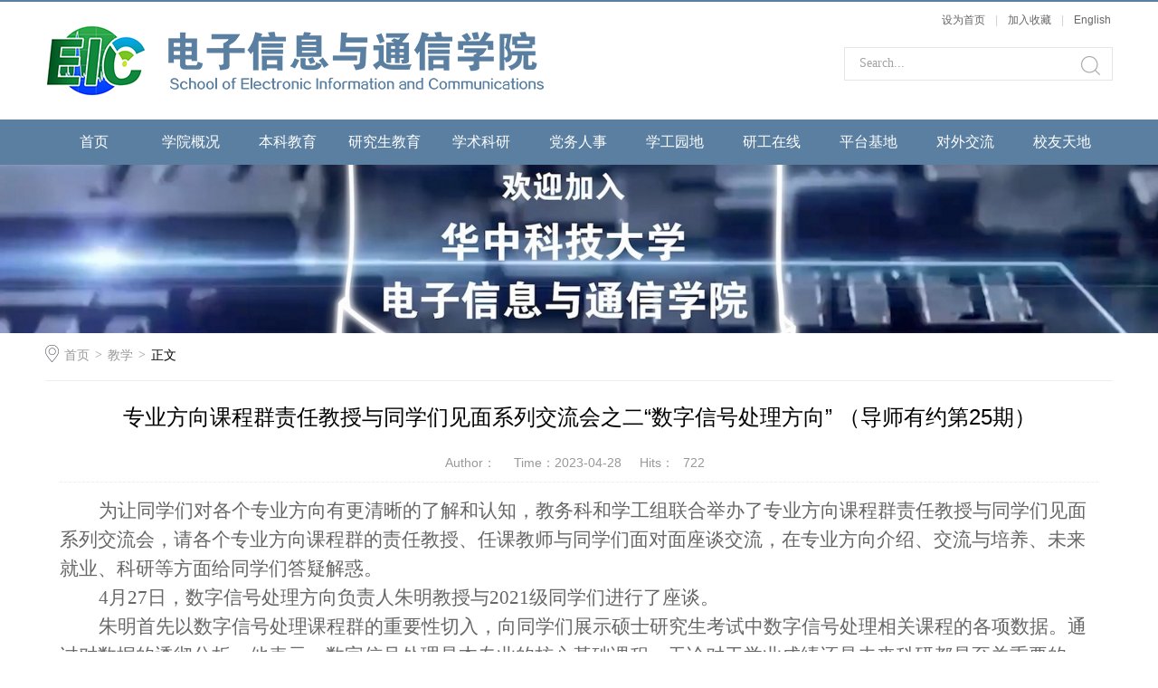

--- FILE ---
content_type: text/html
request_url: https://ei.hust.edu.cn/info/1197/7347.htm
body_size: 5999
content:
<!DOCTYPE html>
<html>
<head>
<meta charset="UTF-8">
<title>专业方向课程群责任教授与同学们见面系列交流会之二“数字信号处理方向” （导师有约第25期）</title><META Name="keywords" Content="电子信息与通信学院,电信学院,电信系,教学,专业,方向,课程,程群,责任,任教授,任教,教授,授与,同学们,同学,见面,系列,交流会,交流,流会,之二,数字信号,数字,信号,处理,导师,有约,25" />
<META Name="description" Content="为让同学们对各个专业方向有更清晰的了解和认知，教务科和学工组联合举办了专业方向课程群责任教授与同学们见面系列交流会，请各个专业方向课程群的责任教授、任课教师与同学们面对面座谈交流，在专业方向介绍、交流与培养、未来就业、科研等方面给同学们答疑解惑。4月27日，数字信号处理方向负责人朱明教授与2021级同学们进行了座谈。朱明首先以数字信号处理课程群的重要性切入，向同学们展示硕士研究生考试中数字信号处理相关..." />

<link rel="stylesheet" href="../../style/public.css" />
<link rel="stylesheet" href="../../style/master.css" />
<link rel="shortcut icon" href="../../images/eic-chs.ico">
<script type="text/javascript" src="../../js/bdtxk.min.js"></script>
<script type="text/javascript" src="../../js/bdtxk.SuperSlide.js"></script>
<script type="text/javascript" src="../../js/index.js"></script>
<!--Announced by Visual SiteBuilder 9-->
<link rel="stylesheet" type="text/css" href="../../_sitegray/_sitegray_d.css" />
<script language="javascript" src="../../_sitegray/_sitegray.js"></script>
<!-- CustomerNO:7765626265723230747f4757535b574200000001475c -->
<link rel="stylesheet" type="text/css" href="../../content.vsb.css" />
<script type="text/javascript" src="/system/resource/js/counter.js"></script>
<script type="text/javascript">_jsq_(1197,'/content.jsp',7347,1600267464)</script>
</head>
<body>
<!--top-->
<div class="stickWrap"></div>
<div class="headerWrap">
    
<!-- 网站logo图片地址请在本组件"内容配置-网站logo"处填写 -->
<a href="../../index.htm" class="logo"></a>
    <div class="linSea">
        <div class="link">
<script language="javascript">
function dosuba251879a()
{
    try{
        var ua = navigator.userAgent.toLowerCase();
        if(ua.indexOf("msie 8")>-1)
        {
            window.external.AddToFavoritesBar(document.location.href,document.title,"");//IE8
        }else if(ua.toLowerCase().indexOf("rv:")>-1)
        {
            window.external.AddToFavoritesBar(document.location.href,document.title,"");//IE11+
        }else{
            if (document.all) 
            {
                window.external.addFavorite(document.location.href, document.title);
            }else if(window.sidebar)
            {
                window.sidebar.addPanel( document.title, document.location.href, "");//firefox
            }
            else
            {
                alert(hotKeysa251879a());
            }
        }

    }
    catch (e){alert("无法自动添加到收藏夹，请使用 Ctrl + d 手动添加");}
}
function hotKeysa251879a() 
{
    var ua = navigator.userAgent.toLowerCase(); 
    var str = "";    
    var isWebkit = (ua.indexOf('webkit') != - 1); 
    var isMac = (ua.indexOf('mac') != - 1);     
    if (ua.indexOf('konqueror') != - 1) 
    {  
        str = 'CTRL + B'; // Konqueror   
    } 
    else if (window.home || isWebkit || isMac) 
    {        
        str = (isMac ? 'Command/Cmd' : 'CTRL') + ' + D'; // Netscape, Safari, iCab, IE5/Mac   
    }
    return ((str) ? '无法自动添加到收藏夹，请使用' + str + '手动添加' : str);
}
function setHomepagea251879a()
{
    var url = document.location.href;
    if (document.all)
    {
        document.body.style.behavior='url(#default#homepage)';
        document.body.setHomePage(url);
    }
    else if (window.sidebar)
    {
        if(window.netscape)
        {
             try{
                  netscape.security.PrivilegeManager.enablePrivilege("UniversalXPConnect");
             }catch (e){
                   alert("该操作被浏览器拒绝，如果想启用该功能，请在地址栏内输入 about:config,然后将项 signed.applets.codebase_principal_support 值该为true");
             }
        }
    var prefs = Components.classes['@mozilla.org/preferences-service;1'].getService(Components. interfaces.nsIPrefBranch);
    prefs.setCharPref('browser.startup.homepage',url);
    }
    else
    {
        alert("浏览器不支持自动设为首页，请手动设置");
    }
}
</script>
<table>
    <tr>
        <td style="font-size: 9pt">
            <A href="javascript:setHomepagea251879a()" style="TEXT-DECORATION: none;">
                <span onclick="javascript:setHomepagea251879a()">设为首页</span>
            </A><font>|</font>
            <A onclick="javascript:dosuba251879a();" href="#" style="TEXT-DECORATION: none;">
                <span onclick="javascript:dosuba251879a()">加入收藏</span>
            </A><font>|</font>
            <A href="http://english.eic.hust.edu.cn" style="TEXT-DECORATION: none;">
               English
            </A>

         </td>
    </tr>
</table></div>
        <div class="search">
       <script type="text/javascript">
    function _nl_ys_check(){
        
        var keyword = document.getElementById('showkeycode251894').value;
        if(keyword==null||keyword==""){
            alert("请输入你要检索的内容！");
            return false;
        }
        if(window.toFF==1)
        {
            document.getElementById("lucenenewssearchkey251894").value = Simplized(keyword );
        }else
        {
            document.getElementById("lucenenewssearchkey251894").value = keyword;            
        }
        var  base64 = new Base64();
        document.getElementById("lucenenewssearchkey251894").value = base64.encode(document.getElementById("lucenenewssearchkey251894").value);
        new VsbFormFunc().disableAutoEnable(document.getElementById("showkeycode251894"));
        return true;
    } 
</script>
<form action="../../ssjg.jsp?wbtreeid=1197" method="post" id="au2a" name="au2a" onsubmit="return _nl_ys_check()" style="display: inline">
 <input type="hidden" id="lucenenewssearchkey251894" name="lucenenewssearchkey" value=""><input type="hidden" id="_lucenesearchtype251894" name="_lucenesearchtype" value="1"><input type="hidden" id="searchScope251894" name="searchScope" value="0">
 <input name="showkeycode" id="showkeycode251894" type="text" value="Search..." class="searchText" onfocus="if(this.value=='Search...')this.value='';" onblur="if(this.value=='')this.value='Search...';" />
<span>
 <input type="image" src="../../images/search.png" align="absmiddle" name="" style="cursor: hand">
</span>
</form><script language="javascript" src="/system/resource/js/base64.js"></script><script language="javascript" src="/system/resource/js/formfunc.js"></script>

        </div>
    </div>
</div>
<!--nav-->
<div class="navWrap">
    <div class="innavWrap">
        <ul class="cleafix">
<li><a class="link " href="../../index.htm">首页</a></li>
   
<li class="mainMenu ">
				<a class="link" href="../../xygk/jj.htm">学院概况</a>

<div id="nav">
<a href="../../xygk/jj.htm">简介</a>
<a href="../../xygk/xrld.htm">现任领导</a>
<a href="../../xygk/ldxx.htm">领导信箱</a>
<a href="../../xygk/jgsz.htm">机构设置</a>
<a href="../../xygk/szdw/dzgcx.htm">师资队伍</a>
<a href="../../xygk/gzzd.htm">规章制度</a>
<a href="../../xygk/xxgs.htm">信息公示</a>
<a href="../../xygk/nbwj.htm">内部文件</a>
<a href="../../xygk/bslc.htm">办事流程</a>
<a href="../../xygk/xytx.htm">学院通讯</a>
</div> 
			</li>
   
<li class="mainMenu ">
				<a class="link" href="../../bkjy/jwdt.htm">本科教育</a>

<div id="nav">
<a href="../../bkjy/jwdt.htm">教务动态</a>
<a href="../../bkjy/tzgg.htm">通知公告</a>
<a href="../../bkjy/zyjs.htm">专业介绍</a>
<a href="../../bkjy/pyfa.htm">培养方案</a>
<a href="../../bkjy/kcjs.htm">课程介绍</a>
<a href="../../bkjy/wskt.htm">网上课堂</a>
<a href="../../bkjy/zlxz.htm">资料下载</a>
<a href="../../bkjy/bslc.htm">办事流程</a>
</div> 
			</li>
   
<li class="mainMenu ">
				<a class="link" href="../../yjsjy/tzgg.htm">研究生教育</a>

<div id="nav">
<a href="../../yjsjy/tzgg.htm">通知公告</a>
<a href="../../yjsjy/xksz.htm">学科设置</a>
<a href="../../yjsjy/pyfa.htm">培养方案</a>
<a href="../../yjsjy/zdjs.htm">指导教师</a>
<a href="../../yjsjy/jxgl.htm">教学管理</a>
<a href="../../yjsjy/xwgl.htm">学位管理</a>
<a href="../../yjsjy/zsgz.htm">招生工作</a>
<a href="../../yjsjy/fqrzjy.htm">非全日制教育</a>
<a href="../../yjsjy/zlxz.htm">资料下载</a>
</div> 
			</li>
   
<li class="mainMenu ">
				<a class="link" href="../../xsky/kydt.htm">学术科研</a>

<div id="nav">
<a href="../../xsky/kydt.htm">科研动态</a>
<a href="../../xsky/xsjl.htm">学术交流</a>
<a href="../../xsky/tzgg.htm">通知公告</a>
<a href="../../xsky/hjcg.htm">获奖成果</a>
<a href="../../xsky/zlyl.htm">专利一览</a>
<a href="../../xsky/bslc.htm">办事流程</a>
<a href="../../xsky/zlxz.htm">资料下载</a>
</div> 
			</li>
   
<li class="mainMenu ">
				<a class="link" href="../../dwrs/dwdt.htm">党务人事</a>

<div id="nav">
<a href="../../dwrs/dwdt.htm">党务动态</a>
<a href="../../dwrs/rsgz.htm">人事工作</a>
<a href="../../dwrs/tzgg.htm">通知公告</a>
<a href="../../dwrs/zlxz.htm">资料下载</a>
<a href="../../dwrs/llxx.htm">理论学习</a>
</div> 
			</li>
   
<li class="mainMenu ">
				<a class="link" href="../../xgyd/xgdt.htm">学工园地</a>

<div id="nav">
<a href="../../xgyd/xgdt.htm">学工动态</a>
<a href="../../xgyd/tztg.htm">通知通告</a>
<a href="../../xgyd/ftwxsh.htm">分团委学生会</a>
<a href="../../xgyd/djyd.htm">党建园地</a>
<a href="../../xgyd/jdkb.htm">奖贷困补</a>
<a href="../../xgyd/xgtd.htm">学工天地</a>
<a href="../../xgyd/zlxz.htm">资料下载</a>
</div> 
			</li>
   
<li class="mainMenu ">
				<a class="link" href="../../ygzx/tzgg.htm">研工在线</a>

<div id="nav">
<a href="../../ygzx/tzgg.htm">通知公告</a>
<a href="../../ygzx/xwsd.htm">新闻速递</a>
<a href="../../ygzx/gzzd.htm">规章制度</a>
<a href="../../ygzx/bslc.htm">办事流程</a>
<a href="../../ygzx/zlxz.htm">资料下载</a>
</div> 
			</li>
   
<li class="mainMenu ">
				<a class="link" href="../../ptjd2/gjj.htm">平台基地</a>

<div id="nav">
<a href="../../ptjd2/gjj.htm">国家级</a>
<a href="../../ptjd2/sbj.htm">省部级</a>
</div> 
			</li>
   
<li class="mainMenu ">
				<a class="link" href="../../dwjl/yhwl.htm">对外交流</a>

<div id="nav">
<a href="../../dwjl/yhwl.htm">友好往来</a>
<a href="../../dwjl/hzdw.htm">合作单位</a>
</div> 
			</li>
   
<li class="mainMenu ">
				<a class="link" href="../../xytd/xyfw.htm">校友天地</a>

<div id="nav">
<a href="../../xytd/xyfw.htm">校友服务</a>
<a href="../../xytd/xydt.htm">校友动态</a>
<a href="../../xytd/zmxy.htm">知名校友</a>
<a href="../../xytd/xyjz.htm">校友捐赠</a>
<a href="../../xytd/zlxz.htm">资料下载</a>
</div> 
			</li>
   

</ul>



    </div>
</div>



<div class="n_ban">    <script language="javascript" src="/system/resource/js/dynclicks.js"></script>
            
              <img src="../../images/eic.jpg" />  
      
</div>






<!--内页主体部分-->
<div class="vsb-box">
    <div class="vsb-container mainCon" containerid="2" columns="4">
        <div class="local cleafix">  
            <i><img src="../../images/ico9.png" /></i> 
                        <a href="../../index.htm">首页</a>
                <em>&gt;</em>
                <a href="../../jx.htm">教学</a>
                <em>&gt;</em>
                正文

        </div>
        <div class="vsb-space n_con" columns="4">
            
<script language="javascript" src="../../_dwr/interface/NewsvoteDWR.js"></script><script language="javascript" src="../../_dwr/engine.js"></script><script language="javascript" src="/system/resource/js/news/newscontent.js"></script><LINK href="/system/resource/js/photoswipe/3.0.5.1/photoswipe.css" type="text/css" rel="stylesheet"><script language="javascript" src="/system/resource/js/photoswipe/3.0.5.1/klass.min.js"></script><script language="javascript" src="/system/resource/js/ajax.js"></script><form name="_newscontent_fromname">
    <h2>专业方向课程群责任教授与同学们见面系列交流会之二“数字信号处理方向” （导师有约第25期）</h2>
            <h3><span>Author：</span><span>Time：2023-04-28</span><span>Hits：<script>_showDynClicks("wbnews", 1600267464, 7347)</script></span></h3>
<div class="con_con"><p>
    <div id="vsb_content"><div class="v_news_content">
<p style="text-indent:43px"><span style="font-family:仿宋;font-size:21px">为让同学们对各个专业方向有更清晰的了解和认知，教务科和学工组联合举办了专业方向课程群责任教授与同学们见面系列交流会，请各个专业方向课程群的责任教授、任课教师与同学们面对面座谈交流，在专业方向介绍、交流与培养、未来就业、科研等方面给同学们答疑解惑。</span></p>
<p style="text-indent:43px"><span style="font-family:仿宋;font-size:21px">4月2</span><span style="font-family:仿宋;font-size:21px">7</span><span style="font-family:仿宋;font-size:21px"><span style="font-family:仿宋">日，数字信号处理方向负责人朱明教授与</span><span style="font-family:仿宋">2</span></span><span style="font-family:仿宋;font-size:21px">021</span><span style="font-family:仿宋;font-size:21px">级同学们进行了座谈。</span></p>
<p style="text-indent:43px"><span style="font-family:仿宋;font-size:21px">朱明首先以数字信号处理课程群的重要性切入，向同学们展示硕士研究生考试中数字信号处理相关课程的各项数据。通过对数据的透彻分析，他表示，数字信号处理是本专业的核心基础课程，无论对于学业成绩还是未来科研都是至关重要的，数字信号处理课程群的难度较大，且涉猎范围较广，需要同学们付出心力，认真学习。</span></p>
<p style="text-indent:43px"><span style="font-family:仿宋;font-size:21px"></span></p>
<p style="text-align: center"><img src="/__local/E/B6/95/33A690099D7BF9D501C2683D9CF_94259D66_114A7.jpg" width="500" vsbhref="vurl" vurl="/_vsl/EB69533A690099D7BF9D501C2683D9CF/94259D66/114A7" vheight="" vwidth="500" orisrc="/__local/D/7F/11/A099323D0324F536466F6401E5F_ED46B17E_51D47A.jpg" class="img_vsb_content"></p>
<p style="text-indent:43px"><span style="font-family:仿宋;font-size:21px"></span><br></p>
<p style="text-indent:43px"><span style="font-family:仿宋;font-size:21px">接着，朱明进一步阐述了针对数字信号处理课程群的课程设计初衷和课程体系架构。数字信号处理专业方向课程群旨在引导广大同学在进行专业课学习过程中进行实验实践和创新研发，并在深化专业知识的同时获取一定的科研经历和自主研发能力。在修读数字信号处理相关课程后，同学们能够培养起自身对于软硬件系统的认知，全面提升软硬件设计能力。</span></p>
<p style="text-indent:43px"><span style="font-family:仿宋;font-size:21px"><span style="font-family:仿宋">随后，朱明以学生实验实拍视频、实验芯片框图等方式向同学们展示课程体系架构的具体内容，包括</span><span style="font-family:仿宋">DSP处理器及应用，软硬件平台设计，高级程序设计等。期间他提及的基于DSP处理器及汇编语言实现实时滤波和液晶显示，神经网络裁剪载入的有关实验内容，引起了同学们浓厚的兴趣和热烈的讨论。朱明表示，数字信号处理课程群以多学时的实验研发课程为特色，兼具底层硬件设计和高级算法设计，并且引进世界权威嵌入式系统教学方式，体系完整且丰富，能够很好地锻炼同学们的专业技能。</span></span></p>
<p style="text-indent:43px"><span style="font-family:仿宋;font-size:21px">座谈最后，朱明就专业的未来发展路线、相关课程推进流程、就业情况等与同学们进行了交流。</span></p>
<p style="text-indent:43px"><span style="font-family:仿宋;font-size:21px"></span></p>
<p style="text-align: center"><img src="/__local/A/AD/FE/85535D7B05F5ADB29AC2B560D0E_87E6182D_D026.jpg" width="500" vsbhref="vurl" vurl="/_vsl/AADFE85535D7B05F5ADB29AC2B560D0E/87E6182D/D026" vheight="" vwidth="500" orisrc="/__local/4/B2/9E/02B49E54BF7250F1479CD12B9D3_8EEB46F4_4D1F50.jpg" class="img_vsb_content"></p>
<p style="text-indent:43px"><span style="font-family:仿宋;font-size:21px"></span><br></p>
<p><br></p>
</div></div><div id="div_vote_id"></div></p>
</div>
    




<div class="sx cleafix">
    
       <span class="bo-le">上一条：<a href="7361.htm">专业方向课程群责任教授与同学们见面系列交流会之三 “通信网络、智能通信方向”举行 （导师有约第26期）</a></span>
        <span class="bo-le fl">下一条：<a href="7345.htm">专业方向课程群责任教授与同学们见面系列交流会 之一“射频与无线技术方向” （导师有约第24期）</a></span>
    
</div>

</form>

            
        </div>
    </div>
    
</div>



<!--footer-->
<div class="footerWrap">
    <!--footTwo-->
    
    <!--footThree-->
    <div class="footThree"><!-- 版权内容请在本组件"内容配置-版权"处填写 -->
<p><span style="font-size: 14px; font-family: Arial; color: rgb(51,51,51)"><span style="font-family: 宋体">湖北省武汉市洪山区珞喻路1037号东十七楼 &nbsp;电话：027-87792776 &nbsp;领导邮箱：husteic@hust.edu.cn</span></span></p><p><span style="font-size: 14px; font-family: Arial; color: rgb(51,51,51)"><span style="font-family: 宋体">华中科技大学</span> <span style="font-family: 宋体">电子信息与通信学院</span></span></p></div>
</div>
</body>
</html>


--- FILE ---
content_type: text/css
request_url: https://ei.hust.edu.cn/style/master.css
body_size: 6212
content:
/*top*/
.stickWrap {
	width: 100%;
	height: 2px;
	background: #5a7fa1;
}
.headerWrap {
	width: 1180px;
	height: 130px;
	margin: 0 auto;
}
.logo {
	width: 711px;
	height: 130px;
	float: left;
	background: url(../images/logo.png) no-repeat left center;
	display: block;
}
.english .logo{
background: url(../images/logo2.png) no-repeat left center;
}
.linSea {
	width: 297px;
	height: 130px;
	float: right;
}
.linSea .link {
	width: 100%;
	height: 36px;
	text-align: right;
	line-height: 36px;
}
.linSea .link table{
          float:right;
}
.linSea .link a {
	color: #666666;
	font-size: 12px;
}
.english .linSea .link a:hover {
	color: #950d4d;
} 
.linSea .link a:hover {
	color: #869bae;
}
.linSea .link font {
	padding: 0 8px;
	color: #d1d1d1;
	font-size: 12px;
}
.linSea .search {
	height: 35px;
	margin-top: 14px;
	border: 1px solid #E5E5E5;
}
.linSea .search span {
	width: 21px;
	height: 21px;
	margin-top: 8px;
	margin-right: 13px;
	display: block;
	float: right;
}
.linSea .search .searchText {
	width: 243px;
	_width: 228px;
	height: 24px;
	font-size: 14px;
	color: #a2a2a2;
	margin-top: 5px;
	margin-left: 16px;
	background: #fff;
	border: 0px;
	outline: none;
	line-height: 24px;
	font-family: "微软雅黑";
}
/*nav*/
.navWrap {
	width: 100%;
	height: 50px;
	background: #5a7fa1;
	position: relative;
	z-index: 9;
}
.english .navWrap {
background: #950d4d;
}
.innavWrap {
	width: 1180px;
	height: 50px;
	margin: 0 auto;
}
.innavWrap ul li {
	width: 107px;
	height: 50px;
	display: block;
	float: left;
	text-align: center;
	line-height: 50px;
	position:relative;
}
.english .innavWrap ul li{
          width:147.5px;
}
.innavWrap ul li:hover,
.innavWrap ul li a.cur {
	background: #869bae;
}
.english .innavWrap ul li:hover,
.english .innavWrap ul li a.cur {
	background: #b21860;
}
.innavWrap ul li a {
	color: #ffffff;
	font-size: 16px;
	display: block;
}
#nav{
	width:100%;
	line-height: 40px;
	font-size:16px;
	background: rgba(134,155,174,0.5);
	filter: progid:DXImageTransform.Microsoft.gradient(startColorstr='#44869bae',endColorstr='#44869bae');      /*IE6,IE7*/ 
    -ms-filter:"progid:DXImageTransform.Microsoft.gradient(startColorstr='#44869bae', endColorstr='#44869bae')";      /*IE8*/
	position:absolute;
	top:50px;
	left:0px;
	display: none;
	z-index: 10;
}
.english #nav{
	background: rgba(178,24,96,0.5);
	filter: progid:DXImageTransform.Microsoft.gradient(startColorstr='#44b21860',endColorstr='#44b21860');      /*IE6,IE7*/ 
    -ms-filter:"progid:DXImageTransform.Microsoft.gradient(startColorstr='#44b21860', endColorstr='#44b21860')";      /*IE8*/
}
.innavWrap ul li #nav a{
	width: 91px;
	margin: 0 8px;
	border-bottom: 1px solid #5a7fa1;
	font-size: 14px;
	height: 42px;
	line-height: 42px;
}
.english .innavWrap ul li #nav a{
	width: 131.5px;
	border-bottom: 1px solid #950d4d;
	padding: 10px 0;
           height: auto;
	line-height: 20px;
}

#nav a:hover{
	color: #5a7fa1;
}
.english #nav a:hover{
	color: #950d4d;
}
/*banner*/
.banner{
	width: 100%;
	height: auto;
	overflow: hidden;
}
.slideBox {
	width: 100%;
	overflow: hidden;
	position: relative;
	margin-bottom: 20px;
}
.slideBox .hd .hd-ul{
	width: 100%;
	height: 112px;
	padding: 12px 0;
	position: absolute;
	left: 0;
	bottom: 0;
	background: rgba(0,0,0,0.46);
	filter: progid:DXImageTransform.Microsoft.gradient(startColorstr='#44000000',endColorstr='#44000000');      /*IE6,IE7*/ 
    -ms-filter:"progid:DXImageTransform.Microsoft.gradient(startColorstr='#44000000', endColorstr='#44000000')";      /*IE8*/
	z-index: 1;
}
.slideBox .hd .hd-ul ul{
	width: 1180px;
	height: auto;
	margin: 0 auto;
	padding-left: 1px;
}
.slideBox .hd .hd-ul ul li{
	width: 270px;
	height: 84px;
	float: left;
	border-right: 1px solid #a2a2a2;
	border-left: 1px solid #a2a2a2;
	margin-left: -1px;
	padding: 14px 12px;
	cursor: pointer;
}
.slideBox .hd .hd-ul ul li img{
	float: left;
	width: 136px;
	height: 82px;
	display: block;
	float: left;
	border: 1px solid #fff;
}
.slideBox .hd .hd-ul ul li p{
	width:120px ;
	float: left;
	margin-left: 12px;
	font-size: 14px;
	color: #fff;
	line-height: 24px;
	margin-top: -5px;
}
.slideBox .bd {
	position: relative;
	height: 100%;
	z-index: 0;
}
.slideBox .bd li {
	zoom: 1;
	vertical-align: middle;
}
.slideBox .bd li img{
	display: block;
	width: 100%;
}
/*前/后按钮代码 */
.slideBox .prev,
.slideBox .next {
	position: absolute;
	left: 0;
	top: 0;
	display: block;
	-moz-transition: all 0s ease-in;
	-webkit-transition: all 0s ease-in;
	-o-transition: all 0s ease-in;
	transition: all 0s ease-in;
}
.slideBox .prev {
	left: auto;
	right: 0;
	background-position: right 0; 
}
/*banner2*/
.slideBox2 .hd {
	height: 14px;
	overflow: hidden;
	position: absolute;
	width: 1180px;
	left: 50%;
	margin-left: -590px;
	bottom: 18px;
	z-index: 1;
}
.slideBox2 .hd ul {
	overflow: hidden;
	zoom: 1;
}
.slideBox2 .hd ul li {
	float: right;
	margin-left: 14px;
	width: 14px;
	height: 14px;
	background:url(../images/ico1.png) no-repeat;
	cursor: pointer;
	border-radius: 50%;
}
.slideBox2 .hd ul li.on {
	background: url(../images/ico.png) no-repeat;
}
.slideBox2 .bd li {
	position: relative;
	height: 510px;
}
.slideBox2 .bd li .tit{
	height: 50px;
	position: absolute;
	bottom: 0;
	width: 100%;
	color: #fff;
	font-size: 18px;
	line-height: 50px;
	background: rgba(0,0,0,0.5);
	filter: progid:DXImageTransform.Microsoft.gradient(startColorstr='#55000000',endColorstr='#55000000');      /*IE6,IE7*/ 
    -ms-filter:"progid:DXImageTransform.Microsoft.gradient(startColorstr='#55000000', endColorstr='#55000000')";      /*IE8*/
}
.slideBox3{
	margin-bottom: 0;
}
.slideBox2 .bd li .tit p{
	width: 1180px;
	margin: 0 auto;
	font-size: 16px;
	color: #fff;
}
.slideBox2 .prev-next{
	width: 1180px;
	height: auto;
	position: absolute;
	top: 50%;
	left: 50%;
	z-index: 10;
	margin-left: -590px;
	margin-top: -37px;
}
.slideBox2 .prev,
.slideBox2 .next {
	width:40px;
	height: 74px;
	background: url(../images/arrow2.png) 0 0 no-repeat;
}
.slideBox2 .prev{
	background-position: right 0;
}
.slideBox2 .next:hover{
	background-position: 0 bottom;
}
.slideBox2 .prev:hover{
	background-position: right bottom;
}
/*banner3*/
.slideBox3 .hd {
	overflow:hidden;
	position:absolute;
	bottom:20px;
	z-index:1;
	left: 50%;
	margin-left: -54px;
}
.slideBox3 .hd ul {
	overflow:hidden;
	zoom:1;
	float:left;
}
.slideBox3 .hd ul li {
	float:left;
	margin: 0 5px;
	width: 26px;
	height: 5px;
	text-align: center;
	background: #aaa;
	cursor: pointer;
}
.slideBox3 .hd ul li.on {
	background: #fff;
}
.slideBox3 .prev,
.slideBox3 .next {
	width: 23px;
	height: 43px;
	top: 16px;
	left: 20px;
	background: url(../images/arrow1.png) no-repeat;
}
.slideBox3 .next {
	background-position: right 0; 
	left: auto;
	right: 20px;
}
.slideBox3 .prev:hover{
	background-position: 0 bottom;
}
.slideBox3 .next:hover{
	background-position: bottom right;
}
.slideBox3 .prev-next{
	width: 1180px;
	height: auto;
	position: absolute;
	bottom: 73px;
	left: 50%;
	margin-left: -590px;
	z-index: 10;
}
.slideBox3 .bd li .tit{
	width: 1040px;
	height:43px;
	line-height: 43px;
	font-size: 20px;
	color: #fff;
	padding: 16px 70px;
	position: absolute;
	border-top-left-radius: 8px;
	border-top-right-radius: 8px;
	bottom: 0;
	left:50%;
	margin-left: -590px;
	z-index: 10;
	background: rgba(90,127,161,0.87);
	filter: progid:DXImageTransform.Microsoft.gradient(startColorstr='#555a7fa1',endColorstr='#555a7fa1');      /*IE6,IE7*/ 
    -ms-filter:"progid:DXImageTransform.Microsoft.gradient(startColorstr='#555a7fa1', endColorstr='#555a7fa1')";      /*IE8*/
}
/*页面主体部分*/
.mainOne,
.mainShu{
	width: 1200px;
	height: auto;
	margin: 0 auto;
}
.oneLeft,
.fourLeft-tp{
	width: 880px;
	height: auto;
	padding: 0 10px;
	float: left;
	margin-bottom: 16px;
}
.oneRight,
.flm-tp,
.flm-ml,
.flm-bm,
.flt-fl,
.fourr-tp,
.fourr-ml,
.fourr-bm,
.fiveLeft,
.fiveRight{
	width: 280px;
	height: auto;
	padding: 0 10px;
	float: left;
	margin-bottom: 16px;
}
.flm-bm{
	padding: 0 2px;
}
.oneLeft .insidelOne{
	width:858px ;
	height: auto;
	border: 1px solid #eee;
	padding:10px;
	padding-top: 3px;
}
.oneRight .insiderOne{
	width: 258px;
	height: auto;
	border: 1px solid #eee;
	padding:10px;
	padding-top: 3px;
}
.oneLeft .insidelOne .insiTitle,
.oneRight .insiderOne .insiTitle{
	width: 100%;
	height: 40px;
	border-bottom: 1px solid #5a7fa1;
	margin-bottom: 20px;
}
.oneLeft .insidelOne .insiTitle h2,
.oneRight .insiderOne .insiTitle h2{
	float: left;
	height: 40px;
	line-height: 40px;
	font-size: 16px;
	color: #5a7fa1;
}
.oneLeft .insidelOne .insiTitle a,
.oneRight .insiderOne .insiTitle a{
	float: right;
	height: 40px;
	line-height: 40px;
	color: #999;
	font-size: 14px;
}
.oneLeft .insidelOne .insiTitle a:hover,
.oneRight .insiderOne .insiTitle a:hover,
.oneLeft .insidelOne .insiBom .trailer h2 a:hover,
.oneLeft .insidelOne .insiBom .textList ul li a:hover em,
.oneLeft .insidelOne .insiBom .textList ul li a:hover span,
.oneRight .insiderOne .textList ul li a:hover span{
	color: #5a7fa1;
}
.oneLeft .insidelOne .insiBom .trailer p a:hover,
.threer-list li .wen p a.detail:hover,
.flm-tpcon p a.detail:hover,
.flm-ml-list li .wen p a.detail:hover,
.flm-bm-list li p a.detail:hover,
.four-mlcon p a.detail:hover{
	color: #4f6f8c;
}
.oneLeft .insidelOne .insiBom{
	width: 100%;
	height: auto;
}
/*焦点图切换*/
.insiFocus {
	width: 280px;
	height: auto;
	overflow: hidden;
	position: relative;
}
.insiFocus .hd {
	height: auto;
	overflow: hidden;
	position: absolute;
	right: 10px;
	bottom: 14px;
	z-index: 2;
}
.insiFocus .hd ul {
	overflow: hidden;
	zoom: 1;
	float: left;
}
.insiFocus .hd ul li {
	float: left;
	width: 12px;
	height: 12px;
	margin: 0 3px;
	cursor: pointer;
	border-radius: 50px;
	background: rgba(255,255,255,0.7);
	filter: progid:DXImageTransform.Microsoft.gradient(startColorstr='#55ffffff',endColorstr='#55ffffff');      /*IE6,IE7*/ 
    -ms-filter:"progid:DXImageTransform.Microsoft.gradient(startColorstr='#55ffffff', endColorstr='#55ffffff')";      /*IE8*/
}
.insiFocus .hd ul li.on {
	background: #ffe121;
}
.insiFocus .bd {
	position: relative;
	height: 100%;
	z-index: 0;
}
.insiFocus .bd li {
	zoom: 1;
	vertical-align: middle;
}
.insiFocus .bd img {
	width: 100%;
	display: block;
}
.insiFocus .bd li p{
	width: 200px;
	height: 40px;
	line-height: 40px;
	background: rgba(0,0,0,0.6);
	filter: progid:DXImageTransform.Microsoft.gradient(startColorstr='#55000000',endColorstr='#55000000');      /*IE6,IE7*/ 
    -ms-filter:"progid:DXImageTransform.Microsoft.gradient(startColorstr='#55000000', endColorstr='#55000000')";      /*IE8*/
    font-size: 14px;
    color: #fff;
    position: absolute;
    bottom: 0;
    left: 0;
    padding-left: 15px;
    padding-right: 65px;
    text-overflow: ellipsis;
	white-space: nowrap;
	overflow: hidden;
}
.oneLeft .insidelOne .insiBom .trailer{
	width: 268px;
	height: auto;
	margin-left: 20px;
	padding-right: 14px;
	border-right: 1px dashed #eee;
}
.oneLeft .insidelOne .insiBom .trailer h2{
	width: 100%;
	height: 20px;
	line-height: 20px;
}
.oneLeft .insidelOne .insiBom .trailer h2 a{
	width: 100%;
	font-size: 16px;
	color: #666666;
	display: inline-block;
    text-overflow: ellipsis;
	white-space: nowrap;
	overflow: hidden;
}
.oneLeft .insidelOne .insiBom .trailer h3{
	width: 100%;
	font-size: 12px;
	color: #c1c1c1;
	margin-top: 4px;
	height: 16px;
	line-height: 16px;
}
.oneLeft .insidelOne .insiBom .trailer p{
	width: 100%;
	line-height: 24px;
	font-size: 14px;
	color: #666;
	text-indent: 2em;
	margin-top: 5px;
}
.oneLeft .insidelOne .insiBom .trailer p a{
	color: #5a7fa1;
}
/*文字列表*/
.oneLeft .insidelOne .insiBom .textList,
.oneRight .insiderOne .textList{
	width: 265px;
	height: auto;
	margin-top: -10px;
}
.oneRight .insiderOne .textList{
	width: 258px;
}
.oneLeft .insidelOne .insiBom .textList ul,
.oneRight .insiderOne .textList ul{
	width: 100%;
	height: auto;
	float: left;
}
.oneLeft .insidelOne .insiBom .textList ul li,
.oneRight .insiderOne .textList ul li{
	width: 100%;
	float: left;
}
.oneLeft .insidelOne .insiBom .textList ul li a,
.oneRight .insiderOne .textList ul li a{
	width: 100%;
	height: 32px;
	line-height: 32px;
	display: inline-block;
	float: left;
	background: url(../images/ico2.png) left 15px no-repeat;
}
.oneLeft .insidelOne .insiBom .textList ul li a:hover,
.oneRight .insiderOne .textList ul li a:hover{
	background: url(../images/ico2_hov.png) left 15px no-repeat;
}
.oneLeft .insidelOne .insiBom .textList ul li a em,
.oneRight .insiderOne .textList ul li a em{
	float: left;
	font-size: 14px;
	color: #666;
	width: 215px;
	padding-left: 10px;
    text-overflow: ellipsis;
	white-space: nowrap;
	overflow: hidden;
	-moz-transition: all 0.3s ease-in;
	-webkit-transition: all 0.3s ease-in;
	-o-transition: all 0.3s ease-in;
	transition: all 0.3s ease-in;
}
.oneRight .insiderOne .textList ul li a em{
	width: 208px;
}
.oneLeft .insidelOne .insiBom .textList ul li a span,
.oneRight .insiderOne .textList ul li a span{
	float: right;
	font-size: 12px;
	color: #c3c3c3;
	-moz-transition: all 0.3s ease-in;
	-webkit-transition: all 0.3s ease-in;
	-o-transition: all 0.3s ease-in;
	transition: all 0.3s ease-in;
}
/*mainTwo*/
.twoLeft,
.twoRight,
.threeLeft,
.threeRight,
.flt-fr,
.fiveMiddle{
	width: 580px;
	padding: 0 10px;
	height: auto;
	float: left;
	margin-bottom: 16px;
}
.twoRight{
	_padding: 0 2px;
}
.Title{
	width: 100%;
	font-size: 16px;
	color: #515151;
	height: 40px;
	line-height: 40px;
	margin-bottom: 16px;
	border-bottom: 1px solid #eee;
}
.Title span{
	display: inline-block;
	float: left;
	border-bottom: 2px solid #0b6cb8;
}
.english .Title span{
	border-bottom: 2px solid #950d4d;
}
.Title a.more,
.Title1 a.more{
	float: right;
}
.Title a.more img{
	display: block;
	margin-top: 20px;
}
.twoLeft .insiFocus .hd ul li,
.threeLeft .insiFocus .hd ul li  {
	float: left;
	width: 20px;
	height: 14px;
	text-align: center;
	line-height: 14px;
	color: #fff;
	margin: 0 3px;
	cursor: pointer;
	border-radius: inherit;
	background: #6a6a6a;
}
.twoLeft .insiFocus .hd ul li.on,
.threeLeft .insiFocus .hd ul li.on {
	background: #5a7fa1;
}
.two-list{
	float: left;
	width: 284px;
	margin-left: 16px;
	margin-top: -6px;
}
.two-list li a{
	display: block;
	color: #666666;
	_height: 30px;
	line-height: 31px;
	text-indent: 12px;
	background: url(../images/ico4.png) no-repeat left center;
}
.two-list li a span{
	float: right;
	display: block;
	color: #999;
}
.two-list li a:hover{
	color: #5a7fa1;
	background: url(../images/ico5.png) no-repeat left center;
}
.two-list li a:hover span{
	color: #5a7fa1;
}
.english .two-list li a:hover{
	color: #950d4d;
           background: url(../images/ico4_h.png) no-repeat left center;
}
.english .two-list li a:hover span{
	color: #950d4d;
}
.twor-tp{
	width: 100%;
	border-bottom: 1px dashed #e6e6e6;
}
.twor-tp a{
	display: block;
	width: 280px;
	color: #666666;
	font-size: 16px;
}
.twor-tp a img{
	display: block;
	width: 100%;
}
.twor-tp a p{
	line-height: 29px;
	text-overflow: ellipsis;
	white-space: nowrap;
	overflow: hidden;
}
.twor-bm{
	float: none;
	width: 100%;
	margin-left: 0;
}
/*mainThree*/
.threeLeft .insiFocus{
	width: 100%;
}
.threeLeft .insiFocus .bd li p{
	width: 500px;
	font-size: 16px;
}
.Title1{
	width: 100%;
	font-size: 16px;
	color: #515151;
	height: 40px;
           line-height: 40px;
	border-bottom: 1px solid #eee;
}
.Title1 span{
	float: left;
	font-size: 16px;
	color: #515151;
}
.Title1 span em{
	font-size: 12px;
	color: #999999;
	display: inline-block;
	padding-left: 4px;
}
.Title1 a.more img{
	display: block;
	margin-top: 20px;
}
.threer-list{
	width: 100%;
}
.threer-list li{
	width: 100%;
	padding: 12.5px 0;
	border-bottom: 1px dashed #e6e6e6;
}
.threer-list li .img{
	float: left;
	display: block;
	width: 121px;
	margin-right: 15px;
}
.threer-list li .wen{
	float: left;
	width: 444px;
}
.threer-list li .wen a.tit{
	color: #666;
	font-size: 16px;
	display: block;
	text-overflow: ellipsis;
	white-space: nowrap;
	overflow: hidden;
}
.threer-list li .wen p{
	color: #999;
	margin-top: 16px;
	line-height: 24px;
	text-indent: 2em;
}
.threer-list li .wen a.tit:hover,
.threer-list li .wen p a.detail,
.ftp-con li a.tit:hover,
.flm-tpcon a.tit:hover,
.flm-tpcon p a.detail,
.flm-ml-list li .wen p a.detail,
.flm-ml-list li .wen a.tit:hover,
.flm-bm-list li a.tit:hover,
.flm-bm-list li p a.detail,
.flt-frcon a.tit:hover,
.ft-tp-list li a:hover,
.four-mlcon p a.detail,
.bcon-tp li .wen p a.detail,
.bcon-tp li .wen .tit:hover{
	color: #5a7fa1;
}
.english .threer-list li .wen a.tit:hover,
.english .threer-list li .wen p a.detail,
.english .ftp-con li a.tit:hover,
.english .flm-tpcon a.tit:hover,
.english .flm-tpcon p a.detail,
.english .flm-ml-list li .wen p a.detail,
.english .flm-ml-list li .wen a.tit:hover,
.english .flm-bm-list li a.tit:hover,
.english .flm-bm-list li p a.detail,
.english .flt-frcon a.tit:hover,
.english .ft-tp-list li a:hover,
.english .four-mlcon p a.detail,
.english .bcon-tp li .wen p a.detail,
.english .bcon-tp li .wen .tit:hover{
	color: #950d4d;
}
/*广告*/
.adv,
.linkOne,
.linkTwo{
	width: 1180px;
	padding: 0 10px;
	margin-bottom: 16px;
}
/*main部分-竖*/
.mainsLeft{
	width: 900px;
	height: auto;
	float: left;
}
.mainsRight{
	float: left;
	width: 300px;
	height: auto;
}
.Title2{
	height: 42px;
	line-height: 42px;
	width: 100%;
	background: #5a7fa1;
}
.Title2 span{
	display: inline-block;
	padding: 0 10px;
	float: left;
	font-size: 16px;
	color: #fff;
}
.Title2 a.more{
	float: right;
	margin-right: 10px;
	display: inline-block;
}
.Title2 a.more img{
	margin-top: 18px;
}
.ftp-con{
	border: 1px solid #eeeeee;
	border-top: 0;
	*padding-bottom: 16px;
}
.ftp-con li{
	width: 200px;
	margin: 16px 9.5px 16px 10px;
	_margin: 16px 5px 16px 10px;
	float: left;
}
.ftp-con li a.img{
	display: block;
	width: 100%;
}
.ftp-con li a.tit{
	font-size: 16px;
	color: #666666;
	display: block;
	line-height: 26px;
	margin-top: 4px;
}
.ftp-con li span{
	display: block;
	color: #999;
	margin-top: 4px;
}
.ftp-con li a.know{
	display: inline-block;
	width: 90px;
	height: 28px;
	line-height: 28px;
	text-align: center;
	color: #fff;
	background: #b8b8b8;
	border-radius: 2px;
	margin-top: 20px;
}
.ftp-con li a.know:hover{
	background: #5a7fa1;
}
.flm-tpcon{
	padding: 0 10px;
	border-bottom: 1px dashed #e6e6e6;
}
.flm-tpcon a.tit{
	font-size: 16px;
	padding: 6px 0;
	display: block;
	color: #666;
	height: 30px;
	line-height: 30px;
	text-overflow: ellipsis;
	white-space: nowrap;
	overflow: hidden;
}
.flm-tpcon p{
	color: #999;
	line-height: 22px;
	text-indent: 2em;
	padding-bottom: 6px;
}
.fourm-bm{
	margin-top: 0;
	margin-left: 0;
	float: none;
}
.flm-ml-list{
	width: 100%;
}
.flm-ml-list li,
.flm-bm-list li {
	padding: 10.5px 0;
	border-bottom: 1px dashed #e6e6e6;
}
.flm-ml-list li a.img{
	float: left;
	width: 88px;
	margin-right: 12px;
}
.flm-ml-list li .wen{

}
.flm-ml-list li .wen a.tit,
.flm-bm-list li a.tit{
	color: #666;
	display: block;
           font-size:14px;
	text-overflow: ellipsis;
	white-space: nowrap;
	overflow: hidden;
}
.flm-ml-list li .wen p,
.flm-bm-list li p{
	font-size: 12px;
	color: #999;
	margin-top: 8px;
	line-height: 20px;
          
}
.flm-bm-list li p{
	text-indent: 2em;
}
.flt-fl .insiFocus{
	margin-top: 12px;
	float: none;
}
.flt-fl .insiFocus .hd ul li {
	width: 8px;
	height: 8px;
}
.flt-fl .insiFocus .hd ul li.on {
	background: #fff;
}
.flt-frcon{
	width: 100%;
	margin-top: 12px;
}
.flt-frcon a.tit{
	color: #666;
	font-size: 16px;
	display: block;
	text-overflow: ellipsis;
	white-space: nowrap;
	overflow: hidden;
	margin-top: 6px;
}
.flt-frcon p{
	color: #999;
	margin-top: 6px;
	line-height: 24px;
	text-indent: 2em;
}
.Title3{
	height: 38px;
	line-height: 38px;
	padding-bottom: 14px;
	border-top: 4px solid #5a7fa1;
	border-top-left-radius: 3px;
	border-top-right-radius: 3px;
	border-left: 1px solid #eee;
	border-right: 1px solid #eee;
}
.Title3 span{
	display: inline-block;
	padding: 0 10px;
	float: left;
	font-size: 16px;
	color: #5a7fa1;
}
.Title3 span em{
	display: inline-block;
	border-bottom: 2px solid #ffe121;
}
.Title3 a.more{
	float: right;
	margin-right: 10px;
	display: inline-block;
	color: #999999;
	font-size: 12px;
}
.ft-tp-list,
.four-mlcon,
.f-search{
	border: 1px solid #eee;
	border-top: 0;
	border-bottom-left-radius: 3px;
	border-bottom-right-radius: 3px;
}
.ft-tp-list li{
	float: left;
	width: 88px;
	margin: 0 24px;
	_margin: 0 16px;
	text-align: center;
}
.ft-tp-list li a{
	color: #666;
	_height: 40px;
	line-height: 40px;
	font-size: 16px;
}
.four-mlcon{
	padding: 4px 8px;
}
.four-mlcon p{
	color: #666;
	text-indent: 2em;
	line-height: 25px;
	padding-top: 6px;
}
.f-search{
	padding: 0 12px 13px;
}
.f-search .search {
    height: 30px;
    border: 1px solid #eee;
}
.f-search .search span {
    width: 30px;
    height: 30px;
    display: block;
    float: right;
    background: #5a7fa1;
}
.f-search .search span input{
	margin-top: 5px;
	margin-left: 5px;
}
.f-search .search .searchText {
    font-size: 16px;
    color: #ccc;
    background: #fff;
    outline: none;
    line-height: 28px;
    width: 208px;
    text-indent: 10px;
    font-family: "微软雅黑";
}
/*mainFive*/
.fivel-list{
	float: none;
	margin-top: 12px;
	margin-left: 0;
	width: auto;
	padding: 0 6px;
	border: 1px solid #eee;
}
.tab-menu li {
	float: left;
	cursor: pointer;
	height: 42px;
	line-height: 42px;
	text-align: center;
	color: #fff;
	font-size: 16px;
	padding: 0 14px;
	margin-right: 14px;
}
.tab-menu li.sela{
	background: #5fbab1;
}
.tab-menu li.selb{
	background: #baaa5f;
}
.tab-menu li.selc{
	background: #ff5585;
}
.tab-menu li.seld{
	background: #6cb3d4;
}
.tab-box {
	height: auto;
	position: relative;
	margin-top: 12px;
	padding: 0 8px;
	border: 1px solid #eee;
}
.tab-menu li.selected {
	opacity: 0.8;
	filter: alpha(opacity=80);
	-moz-opacity: 0.8;
	-kthml-opacity: 0.8;
}
.hide {
	display: none;
}
.tab-box .box .tab-more{
	position: absolute;
	top: -50px;
	left: auto;
	right: 0;
}
.bcon-tp{
	width: 100%;
}
.bcon-tp li {
	margin-top: 16px;
}
.bcon-tp li .img{
	float: left;
	width: 128px;
	margin-right: 12px;
}
.bcon-tp li .wen{
	float: left;
	width: 422px;
}
.bcon-tp li .wen .tit{
	font-size: 16px;
	color: #666666;
}
.bcon-tp li .wen p{
	color: #999;
	text-indent: 2em;
	line-height: 24px;
	margin-top: 12px;
}
.bcon-bm{
	}
.bcon-bm li a{
	display: block;
	color: #666;
	_height: 35px;
	line-height: 35px;
	text-indent: 12px;
	background: url(../images/ico2.png) no-repeat left center;
}
.bcon-bm li a:hover{
	color: #5a7fa1;
	background: url(../images/ico2_hov.png) no-repeat left center;
}
.bcon-bm li a span{
	display: block;
	float: right;
	color: #999;
}
.bcon-bm li a:hover span{
	color: #5a7fa1;
}
.english .bcon-bm li a:hover{
	color: #950d4d;
	background: url(../images/ico4_h.png) no-repeat left center;
}
.english .bcon-bm li a:hover span{
	color: #950d4d;
}
.Title4{
	height: 42px;
	line-height: 42px;
	width: 100%;
}
.Title4 span{
	display: inline-block;
	padding: 0 10px;
	background: #5a7fa1;
	float: left;
	font-size: 16px;
	color: #fff;
}
.english .Title4 span{
background: #950d4d;
}
.Title4 a.more{
	float: right;
	margin-right: 10px;
	display: inline-block;
	color: #999999;
}
.fiver{
	margin-top: 12px;
}
.fiver a{
	display: block;
	margin-bottom: 11px;
}
.fiver a.marr{
	margin-bottom: 0;
}
.fiver a:hover img{
	opacity: 0.8;
	filter: alpha(opacity=80);
	-moz-opacity: 0.8;
	-kthml-opacity: 0.8;
}
/*link*/
.Title1 span.span{
	color: #5a7fa1;
}
.link-list1 a{
	display: block;
	width: 168px;
	float: left;
	overflow: hidden;
	margin: 22px 34.4px 16px 0;
}
.link-list1 a:hover{
	opacity: 0.8;
	filter: alpha(opacity=80);
	-moz-opacity: 0.8;
	-kthml-opacity: 0.8;
}
.link-list1 a.marr{
	float: right;
	margin-right: 0;
}
.link-list2{
	*margin-top: 20px;
	width: 100%;
	padding-bottom: 16px;
}
.link-list2 a{
	display: block;
	float: left;
	margin: 20px 44px 0 0;
	*margin: 0px 42px 0 0;
}
.link-list2 a:hover{
	color: #5a7fa1;
}
/*footer*/
.footerWrap{
	width: 100%;
	font-size: 13px;
}
/*footOne*/
.footOne{
	height: 44px;
	line-height: 44px;
	color: #fff;
	background: #5a7fa1;
	margin-top: 16px;
}
.footOne .ftone_l a{
	display: inline-block;
	float: right;
	margin-top: 18px;
	margin-left: 4px;
}
.footTwo{
	width: 100%;
	background: #5a7fa1;
	margin-top: 16px;
}
.english .footTwo{
	background: #950d4d;
}
.foot{
	width: 1180px;
	padding: 0 10px;
	margin: 0 auto;
	height: auto;
	overflow: hidden;
}
.footTwo .fttwo_l{
	width: auto;
	padding: 20px 0;
}
.footTwo .fttwo_l li{
	float: left;
	margin-right: 50px;
	padding-left: 28px;
	border-left: 1px solid #bbcedf;
}
.footTwo .fttwo_l li.marr{
	border-left: 0;
}
.footTwo .fttwo_l li a{
	display: block;
	color: #bbcedf;
	font-size: 14px;
	line-height: 28px;
}
.footTwo .fttwo_l li a:hover{
	color: #fff;
}
.fttwo_r {
	margin-left: 80px;
	margin-top: 14px;
}
/*footThree*/
.footThree{
	color: #fff;
	padding: 12px 0;
	text-align: center;
           background: #fff;
}
.footThree p{
	height: 26px;
	line-height: 26px;
}
.footThree p a{
	display: inline-block;
}
.footThree p a img{
	vertical-align: middle;
	padding-left: 4px;
}
/*内页主体部分*/
.n_ban{
	width: 100%;
}
.n_ban img{
	width: 100%;
}
.mainCon{
	width: 1200px;
	margin: 0 auto;
	height: auto;
	overflow: hidden;
}
.local{
	width: 1180px;
	height: auto;
	line-height: 30px;
	padding: 9px 10px;
	word-break: break-all;
}
.local i{
	display: block;
	float: left;
	margin-right: 6px;
	margin-top: 4px;
}
.local a{
	float: left;
	display: block;
	font-size: 14px;
	color: #999;
}
.local a.cur{
	color: #869bae;
}
.local a:hover{
	color: #869BAE;
}
.english .local a.cur{
	color: #950d4d;
}
.english .local a:hover{
	color: #950d4d;
}

.local em{
	display: block;
	float: left;
	color: #999;
	padding: 0 6px;
	font: 400 14px/30px consolas;
}
.n_left{
	width: 300px;
	float: left;
	height: auto;
	margin: 0 10px;
}
.n_left h2 {
    font-size: 20px;
    width: 100%;
    padding: 11px 0;
    line-height: 30px;
    text-align: center;
    color: #fcfcfc;
    background: #869bae;
}
.english .n_left h2{
background: #950d4d;
} 
.n_left .nl_con {
    width: 100%;
    background: #fff;
}
.n_left .nl_con{
    width: 92%;
    padding: 20px 0 6px;
    margin: 0 auto;
    position: relative;
    z-index: 99;
    background: #fff;
}
.n_left .nl_con li{
    margin-bottom: 14px;
}
.n_left .nl_con li a {
    display: block;
    width: 100%;
    padding: 10px 0;
    _height: 30px;
    line-height: 30px;
    text-align: center;
    color: #666;
    font-size: 16px;
    background: #f5f6fa;
    border-radius: 5px;
}
.n_left .nl_con li a.cur,
.n_left .nl_con li a:hover {
    background: #cbb600;
    color: #fff;
}
.n_right{
	width: 858px;
	_width: 840px;
	margin: 0 10px;
	float: left;
    border: 1px solid #eee;
	height: auto;
}
.list {
    padding: 0 14px;
    min-height: 400px;
}
.list li {
    width: 100%;
    padding: 14px 0;
    cursor: pointer;
    -moz-transition: all 0.3s ease-in;
    -webkit-transition: all 0.3s ease-in;
    -o-transition: all 0.3s ease-in;
    transition: all 0.3s ease-in;
    border-bottom: 1px dashed #eee;
}
.list li .list_time {
    width: 80px;
    text-align: center;
}
.list li .list_time .day {
    height: 40px;
    line-height: 40px;
    font-size: 18px;
    color: #999;
    background: #f8f8f8;
}
.list li .list_time .month {
    height: 40px;
    line-height: 40px;
    font-size: 16px;
    color: #fff;
    background: #cccccc;
}
.list li .list_wen {
    width: 88%;
}
.list li .list_wen .tit {
    color: #666;
    font-size: 16px;
    display: block;
    white-space: nowrap;
    text-overflow: ellipsis;
    overflow: hidden;
}
.list li .list_wen p {
    font-size: 14px;
    color: #7d7d7d;
    width: 100%;
    margin-top: 16px;
}
.list li .list_wen p a {
    color: #999;
}
.list li:hover .list_time .month{
	background: #869bae;
}
.english .list li:hover .list_time .month{
background: #950d4d;
}
.list li:hover .list_wen .l_tit .tit{
	color: #869BAE;
}
.list li:hover .list_wen p a{
	color: #869BAE;
}
.pages {
	margin: 40px auto;
	text-align: center;
	color: #666;
}
.pages a{
	display: inline-block;
	width: 34px;
	height: 34px;
	line-height: 34px;
	text-align: center;
	color: #666;
	border: 1px solid #eee;
}
.pages a:hover{
	background: #88929a;
	color: #fff;
}
.pages a.pahesl{
	margin-right: 6px;
	background: url(../images/ico10.png) no-repeat center center;
}
.pages a.pahesl:hover{
	background: #fff url(../images/ico10_h.png) no-repeat center center;
}
.pages a.pahesr{
	margin-right: 6px;
	background: url(../images/ico11_h.png) no-repeat center center;
}
.pages a.pahesr:hover{
	background: #fff url(../images/ico11.png) no-repeat center center;
}
.pages input{
	display: inline-block;
	width: 60px;
	height: 34px;
	line-height: 34px;
	margin: 0 6px;
	font-size: 16px;
	color: #666;
	text-indent: 10px;
	font-family: "微软雅黑";
	border: 1px solid #eee;
}
/*简介页*/
.brief,
.z_list {
	padding: 0 12px 50px;
}
.brief h2,
.z_list h2{
	font-size: 24px;
	color: #5a7fa1;
	line-height: 74px;
	margin-bottom: 8px;
	border-bottom: 1px dashed #eee;
}
.english .brief h2,
.english .z_list h2{
	color: #950d4d;
}

.brief p{
	color: #666666;
	text-indent: 2em;
	line-height: 30px;
}
/*内容页*/
.n_con{
	width: 1180px;
	padding: 0 10px;
	height: auto;
	margin: 0 auto;
}
.n_con h2{
	padding: 20px 16px;
	font-size: 24px;
	color: #000;
	line-height: 40px;
	text-align: center;
	border-top: 1px solid #eee;
}
.n_con h3{
	text-align: center;
	color: #999999;
	margin: 0 16px;
	padding-bottom: 10px;
	border-bottom: 1px dashed #eee;
}
.n_con h3 span{
	display: inline-block;
	padding: 0 10px;
}
.con_con{
	padding: 16px;
}
.con_con p{
	color: #666666;
	text-indent: 2em;
	line-height: 30px;
}
.con_con img {
    text-align: center;
    margin: 16px auto;
    display: block;
width: 60%;
height: auto;
}
.con_con .mt20 .thumb_img img{
max-width:100%;
}
.sx {
	padding: 16px;
	border-bottom: 1px solid #eee;
}
.sx span{
	display: block;
	color: #999;
	padding: 2px 0;
}
.sx span a{
	color: #666;
}
.sx span a:hover{
	color: #5a7fa1;
}
/*搜索结果页*/
.n_con .list li .list_wen{
	width: 94%;
}
/*综合列表页*/
.z_list ul li{
	float: left;
	width: 300px;
	color: #333;
	margin: 20px 58.5px 0 58.5px;
	_margin: 20px 36px 0 36px;
}
.z_list ul li a.img{
	display: block;
}
.z_list ul li a.img p{
	font-size: 20px;
	text-align: center;
	height: 34px;
	line-height: 34px;
	background: #5a7fa1;
	text-align: center;
	color: #fff;
}
.z_list ul li a.img p:hover{
	text-decoration: underline;
}
.z_list ul li .wen{
	padding: 12px 18px;
	background: #fcfcfc;
}
.z_list ul li .wen a.tit{
	display: block;
	color: #5a7fa1;
	padding: 8px 0 4px;
}
.z_list ul li .wen p{
	line-height: 24px;
}



.leaders_intro{
	overflow: hidden;
	position: relative;
	width: 230px;
	height: 150px;
	border-right:solid #999 2px;
	border-bottom: solid #999 2px;
	background-color: #fff;
	float: left;
	margin:0 20px;
	margin-bottom:15px;
	text-align: center;
	cursor: pointer;

}

.leaders_intro .img_vsb_content{
	display: block;
	width: 184px;
	height: 193px;
	margin: 10px auto 0;
}

.leaders_position{
	color: #323131;
}
.leaders_intro .leaders_name{
text-indent:0px
}

.leaders_intro>.overlay{
	display: none;
	position: absolute;
	top:0;
	left:0;
	width: 100%;
	height: 100%;
	background-color: #FFF;
	opacity:0.6;
	z-index: 1;
}
.leaders_intro>.intro_words{
	display: none;
	position: absolute;
	margin-left:12px;
	width: 180px;
	top: 70px;
	z-index: 2;
	text-align: left;

}

/*教师列表*/
.clearfix:after{
     content:" ";
     clear:both;
     visibility:hidden;
     display:block;
     font-size:0;
     height:0;
}
.clearfix{
     zoom:1;
} /* IE6,7 */

.teachers {
	padding-top: 10px;
	padding-left: 40px;
}
.teachers h3{
    height: 40px;
    line-height: 40px;
    font-size: 16px;
    border-bottom: 2px #869bae solid;
    margin-bottom: 20px;
    width: 300px;
}

.intro_box{
	overflow: hidden;
	position: relative;
	width: 80px;
	border-right:solid #999 2px;
	border-bottom: solid #999 2px;
	background-color: #fff;
	float: left;
	margin-right:20px;
	margin-bottom:15px;
	text-align: center;
/*	cursor: pointer; */
}
.teachers>.intro_box{
	height: 25px;
	padding: 5px;
}

.teachers_position{
	color: #323131;

}

.intro_box>.intro_words{
	display: none;
	position: absolute;
	/*margin-left: 8px;*/
	text-align: center;	
	width: 80px;
	top: 5px;
	z-index: 2;
	color: #999;
	/*text-align: left;*/
}